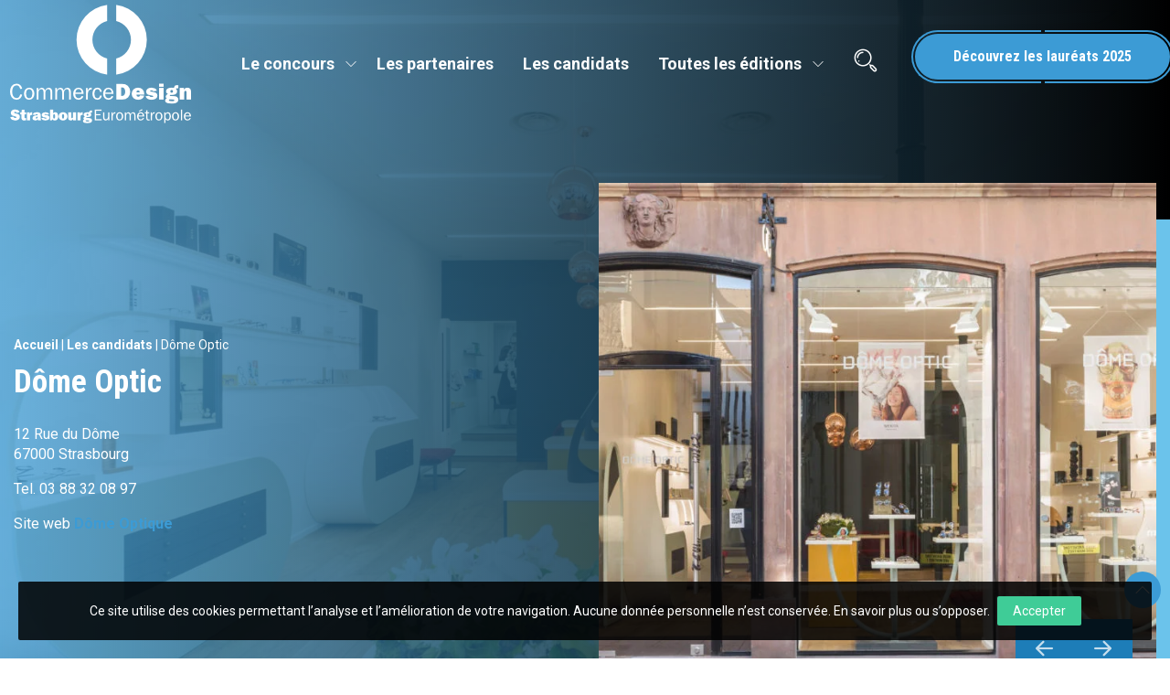

--- FILE ---
content_type: text/html; charset=UTF-8
request_url: https://www.commercedesignstrasbourg.com/candidat/dome-optic/
body_size: 12410
content:
<!doctype html>
<html class="no-js" lang="fr-FR" >
<head profile="http://gmpg.org/xfn/11">
			
			
							
								<!-- Google Tag Manager [01] -->
				<script>(function(w,d,s,l,i){w[l]=w[l]||[];w[l].push({'gtm.start':
				new Date().getTime(),event:'gtm.js'});var f=d.getElementsByTagName(s)[0],
				j=d.createElement(s),dl=l!='dataLayer'?'&l='+l:'';j.async=true;j.src=
				'https://www.googletagmanager.com/gtm.js?id='+i+dl;f.parentNode.insertBefore(j,f);
				})(window,document,'script','dataLayer','GTM-5G7KG74');</script>
				<!-- End Google Tag Manager [01] -->
				
			
			
	
	<title>Dôme Optic | Commerce Design Strasbourg Eurométropole</title>
	<meta http-equiv="Content-Type" content="text/html; charset=UTF-8" />
	<meta name="viewport" content="width=device-width, initial-scale=1.0" />
	<meta name="theme-color" content="#3c9bd5">
	<link rel="alternate" type="application/rss+xml" title="RSS 2.0" href="https://www.commercedesignstrasbourg.com/feed/" />
	<link rel="alternate" type="text/xml" title="RSS .92" href="https://www.commercedesignstrasbourg.com/feed/rss/" />
	<link rel="alternate" type="application/atom+xml" title="Atom 0.3" href="https://www.commercedesignstrasbourg.com/feed/atom/" />
	<meta name='robots' content='index, follow, max-image-preview:large, max-snippet:-1, max-video-preview:-1' />
	<style>img:is([sizes="auto" i], [sizes^="auto," i]) { contain-intrinsic-size: 3000px 1500px }</style>
	
	<!-- This site is optimized with the Yoast SEO plugin v26.8 - https://yoast.com/product/yoast-seo-wordpress/ -->
	<link rel="canonical" href="https://www.commercedesignstrasbourg.com/candidat/dome-optic/" />
	<meta property="og:locale" content="fr_FR" />
	<meta property="og:type" content="article" />
	<meta property="og:title" content="Dôme Optic" />
	<meta property="og:url" content="https://www.commercedesignstrasbourg.com/candidat/dome-optic/" />
	<meta property="og:site_name" content="Commerce Design Strasbourg Eurométropole" />
	<meta property="article:modified_time" content="2020-01-10T10:56:42+00:00" />
	<meta property="og:image" content="https://www.commercedesignstrasbourg.com/wp-inside/uploads/2019/12/dome_optic_strasbourg_4_optimized-scaled.jpg" />
	<meta property="og:image:width" content="1620" />
	<meta property="og:image:height" content="1080" />
	<meta property="og:image:type" content="image/jpeg" />
	<meta name="twitter:card" content="summary_large_image" />
	<script type="application/ld+json" class="yoast-schema-graph">{"@context":"https://schema.org","@graph":[{"@type":"WebPage","@id":"https://www.commercedesignstrasbourg.com/candidat/dome-optic/","url":"https://www.commercedesignstrasbourg.com/candidat/dome-optic/","name":"Dôme Optic","isPartOf":{"@id":"https://www.commercedesignstrasbourg.com/#website"},"primaryImageOfPage":{"@id":"https://www.commercedesignstrasbourg.com/candidat/dome-optic/#primaryimage"},"image":{"@id":"https://www.commercedesignstrasbourg.com/candidat/dome-optic/#primaryimage"},"thumbnailUrl":"https://www.commercedesignstrasbourg.com/wp-inside/uploads/2019/12/dome_optic_strasbourg_4_optimized-scaled.jpg","datePublished":"2019-12-08T09:04:20+00:00","dateModified":"2020-01-10T10:56:42+00:00","breadcrumb":{"@id":"https://www.commercedesignstrasbourg.com/candidat/dome-optic/#breadcrumb"},"inLanguage":"fr-FR","potentialAction":[{"@type":"ReadAction","target":["https://www.commercedesignstrasbourg.com/candidat/dome-optic/"]}]},{"@type":"ImageObject","inLanguage":"fr-FR","@id":"https://www.commercedesignstrasbourg.com/candidat/dome-optic/#primaryimage","url":"https://www.commercedesignstrasbourg.com/wp-inside/uploads/2019/12/dome_optic_strasbourg_4_optimized-scaled.jpg","contentUrl":"https://www.commercedesignstrasbourg.com/wp-inside/uploads/2019/12/dome_optic_strasbourg_4_optimized-scaled.jpg","width":1620,"height":1080},{"@type":"BreadcrumbList","@id":"https://www.commercedesignstrasbourg.com/candidat/dome-optic/#breadcrumb","itemListElement":[{"@type":"ListItem","position":1,"name":"Accueil","item":"https://www.commercedesignstrasbourg.com/"},{"@type":"ListItem","position":2,"name":"Les candidats","item":"https://www.commercedesignstrasbourg.com/les-candidats/"},{"@type":"ListItem","position":3,"name":"Dôme Optic"}]},{"@type":"WebSite","@id":"https://www.commercedesignstrasbourg.com/#website","url":"https://www.commercedesignstrasbourg.com/","name":"Commerce Design Strasbourg Eurométropole","description":"","publisher":{"@id":"https://www.commercedesignstrasbourg.com/#organization"},"potentialAction":[{"@type":"SearchAction","target":{"@type":"EntryPoint","urlTemplate":"https://www.commercedesignstrasbourg.com/?s={search_term_string}"},"query-input":{"@type":"PropertyValueSpecification","valueRequired":true,"valueName":"search_term_string"}}],"inLanguage":"fr-FR"},{"@type":"Organization","@id":"https://www.commercedesignstrasbourg.com/#organization","name":"Commerce Design Strasbourg Eurométrople","url":"https://www.commercedesignstrasbourg.com/","logo":{"@type":"ImageObject","inLanguage":"fr-FR","@id":"https://www.commercedesignstrasbourg.com/#/schema/logo/image/","url":"https://www.commercedesignstrasbourg.com/wp-inside/uploads/2020/01/commerce-design-strasbourg-logo-color.png","contentUrl":"https://www.commercedesignstrasbourg.com/wp-inside/uploads/2020/01/commerce-design-strasbourg-logo-color.png","width":200,"height":130,"caption":"Commerce Design Strasbourg Eurométrople"},"image":{"@id":"https://www.commercedesignstrasbourg.com/#/schema/logo/image/"}}]}</script>
	<!-- / Yoast SEO plugin. -->


<link rel='dns-prefetch' href='//ajax.googleapis.com' />

<link rel='stylesheet' id='wp-block-library-css' href='//www.commercedesignstrasbourg.com/wp-includes/css/dist/block-library/style.min.css?ver=f9517d59f667cdafd5aff01679cd8b91' type='text/css' media='all' />
<style id='wp-block-library-theme-inline-css' type='text/css'>
.wp-block-audio :where(figcaption){color:#555;font-size:13px;text-align:center}.is-dark-theme .wp-block-audio :where(figcaption){color:#ffffffa6}.wp-block-audio{margin:0 0 1em}.wp-block-code{border:1px solid #ccc;border-radius:4px;font-family:Menlo,Consolas,monaco,monospace;padding:.8em 1em}.wp-block-embed :where(figcaption){color:#555;font-size:13px;text-align:center}.is-dark-theme .wp-block-embed :where(figcaption){color:#ffffffa6}.wp-block-embed{margin:0 0 1em}.blocks-gallery-caption{color:#555;font-size:13px;text-align:center}.is-dark-theme .blocks-gallery-caption{color:#ffffffa6}:root :where(.wp-block-image figcaption){color:#555;font-size:13px;text-align:center}.is-dark-theme :root :where(.wp-block-image figcaption){color:#ffffffa6}.wp-block-image{margin:0 0 1em}.wp-block-pullquote{border-bottom:4px solid;border-top:4px solid;color:currentColor;margin-bottom:1.75em}.wp-block-pullquote cite,.wp-block-pullquote footer,.wp-block-pullquote__citation{color:currentColor;font-size:.8125em;font-style:normal;text-transform:uppercase}.wp-block-quote{border-left:.25em solid;margin:0 0 1.75em;padding-left:1em}.wp-block-quote cite,.wp-block-quote footer{color:currentColor;font-size:.8125em;font-style:normal;position:relative}.wp-block-quote:where(.has-text-align-right){border-left:none;border-right:.25em solid;padding-left:0;padding-right:1em}.wp-block-quote:where(.has-text-align-center){border:none;padding-left:0}.wp-block-quote.is-large,.wp-block-quote.is-style-large,.wp-block-quote:where(.is-style-plain){border:none}.wp-block-search .wp-block-search__label{font-weight:700}.wp-block-search__button{border:1px solid #ccc;padding:.375em .625em}:where(.wp-block-group.has-background){padding:1.25em 2.375em}.wp-block-separator.has-css-opacity{opacity:.4}.wp-block-separator{border:none;border-bottom:2px solid;margin-left:auto;margin-right:auto}.wp-block-separator.has-alpha-channel-opacity{opacity:1}.wp-block-separator:not(.is-style-wide):not(.is-style-dots){width:100px}.wp-block-separator.has-background:not(.is-style-dots){border-bottom:none;height:1px}.wp-block-separator.has-background:not(.is-style-wide):not(.is-style-dots){height:2px}.wp-block-table{margin:0 0 1em}.wp-block-table td,.wp-block-table th{word-break:normal}.wp-block-table :where(figcaption){color:#555;font-size:13px;text-align:center}.is-dark-theme .wp-block-table :where(figcaption){color:#ffffffa6}.wp-block-video :where(figcaption){color:#555;font-size:13px;text-align:center}.is-dark-theme .wp-block-video :where(figcaption){color:#ffffffa6}.wp-block-video{margin:0 0 1em}:root :where(.wp-block-template-part.has-background){margin-bottom:0;margin-top:0;padding:1.25em 2.375em}
</style>
<style id='classic-theme-styles-inline-css' type='text/css'>
/*! This file is auto-generated */
.wp-block-button__link{color:#fff;background-color:#32373c;border-radius:9999px;box-shadow:none;text-decoration:none;padding:calc(.667em + 2px) calc(1.333em + 2px);font-size:1.125em}.wp-block-file__button{background:#32373c;color:#fff;text-decoration:none}
</style>
<style id='global-styles-inline-css' type='text/css'>
:root{--wp--preset--aspect-ratio--square: 1;--wp--preset--aspect-ratio--4-3: 4/3;--wp--preset--aspect-ratio--3-4: 3/4;--wp--preset--aspect-ratio--3-2: 3/2;--wp--preset--aspect-ratio--2-3: 2/3;--wp--preset--aspect-ratio--16-9: 16/9;--wp--preset--aspect-ratio--9-16: 9/16;--wp--preset--color--black: #000000;--wp--preset--color--cyan-bluish-gray: #abb8c3;--wp--preset--color--white: #ffffff;--wp--preset--color--pale-pink: #f78da7;--wp--preset--color--vivid-red: #cf2e2e;--wp--preset--color--luminous-vivid-orange: #ff6900;--wp--preset--color--luminous-vivid-amber: #fcb900;--wp--preset--color--light-green-cyan: #7bdcb5;--wp--preset--color--vivid-green-cyan: #00d084;--wp--preset--color--pale-cyan-blue: #8ed1fc;--wp--preset--color--vivid-cyan-blue: #0693e3;--wp--preset--color--vivid-purple: #9b51e0;--wp--preset--gradient--vivid-cyan-blue-to-vivid-purple: linear-gradient(135deg,rgba(6,147,227,1) 0%,rgb(155,81,224) 100%);--wp--preset--gradient--light-green-cyan-to-vivid-green-cyan: linear-gradient(135deg,rgb(122,220,180) 0%,rgb(0,208,130) 100%);--wp--preset--gradient--luminous-vivid-amber-to-luminous-vivid-orange: linear-gradient(135deg,rgba(252,185,0,1) 0%,rgba(255,105,0,1) 100%);--wp--preset--gradient--luminous-vivid-orange-to-vivid-red: linear-gradient(135deg,rgba(255,105,0,1) 0%,rgb(207,46,46) 100%);--wp--preset--gradient--very-light-gray-to-cyan-bluish-gray: linear-gradient(135deg,rgb(238,238,238) 0%,rgb(169,184,195) 100%);--wp--preset--gradient--cool-to-warm-spectrum: linear-gradient(135deg,rgb(74,234,220) 0%,rgb(151,120,209) 20%,rgb(207,42,186) 40%,rgb(238,44,130) 60%,rgb(251,105,98) 80%,rgb(254,248,76) 100%);--wp--preset--gradient--blush-light-purple: linear-gradient(135deg,rgb(255,206,236) 0%,rgb(152,150,240) 100%);--wp--preset--gradient--blush-bordeaux: linear-gradient(135deg,rgb(254,205,165) 0%,rgb(254,45,45) 50%,rgb(107,0,62) 100%);--wp--preset--gradient--luminous-dusk: linear-gradient(135deg,rgb(255,203,112) 0%,rgb(199,81,192) 50%,rgb(65,88,208) 100%);--wp--preset--gradient--pale-ocean: linear-gradient(135deg,rgb(255,245,203) 0%,rgb(182,227,212) 50%,rgb(51,167,181) 100%);--wp--preset--gradient--electric-grass: linear-gradient(135deg,rgb(202,248,128) 0%,rgb(113,206,126) 100%);--wp--preset--gradient--midnight: linear-gradient(135deg,rgb(2,3,129) 0%,rgb(40,116,252) 100%);--wp--preset--font-size--small: 13px;--wp--preset--font-size--medium: 20px;--wp--preset--font-size--large: 36px;--wp--preset--font-size--x-large: 42px;--wp--preset--spacing--20: 0.44rem;--wp--preset--spacing--30: 0.67rem;--wp--preset--spacing--40: 1rem;--wp--preset--spacing--50: 1.5rem;--wp--preset--spacing--60: 2.25rem;--wp--preset--spacing--70: 3.38rem;--wp--preset--spacing--80: 5.06rem;--wp--preset--shadow--natural: 6px 6px 9px rgba(0, 0, 0, 0.2);--wp--preset--shadow--deep: 12px 12px 50px rgba(0, 0, 0, 0.4);--wp--preset--shadow--sharp: 6px 6px 0px rgba(0, 0, 0, 0.2);--wp--preset--shadow--outlined: 6px 6px 0px -3px rgba(255, 255, 255, 1), 6px 6px rgba(0, 0, 0, 1);--wp--preset--shadow--crisp: 6px 6px 0px rgba(0, 0, 0, 1);}:where(.is-layout-flex){gap: 0.5em;}:where(.is-layout-grid){gap: 0.5em;}body .is-layout-flex{display: flex;}.is-layout-flex{flex-wrap: wrap;align-items: center;}.is-layout-flex > :is(*, div){margin: 0;}body .is-layout-grid{display: grid;}.is-layout-grid > :is(*, div){margin: 0;}:where(.wp-block-columns.is-layout-flex){gap: 2em;}:where(.wp-block-columns.is-layout-grid){gap: 2em;}:where(.wp-block-post-template.is-layout-flex){gap: 1.25em;}:where(.wp-block-post-template.is-layout-grid){gap: 1.25em;}.has-black-color{color: var(--wp--preset--color--black) !important;}.has-cyan-bluish-gray-color{color: var(--wp--preset--color--cyan-bluish-gray) !important;}.has-white-color{color: var(--wp--preset--color--white) !important;}.has-pale-pink-color{color: var(--wp--preset--color--pale-pink) !important;}.has-vivid-red-color{color: var(--wp--preset--color--vivid-red) !important;}.has-luminous-vivid-orange-color{color: var(--wp--preset--color--luminous-vivid-orange) !important;}.has-luminous-vivid-amber-color{color: var(--wp--preset--color--luminous-vivid-amber) !important;}.has-light-green-cyan-color{color: var(--wp--preset--color--light-green-cyan) !important;}.has-vivid-green-cyan-color{color: var(--wp--preset--color--vivid-green-cyan) !important;}.has-pale-cyan-blue-color{color: var(--wp--preset--color--pale-cyan-blue) !important;}.has-vivid-cyan-blue-color{color: var(--wp--preset--color--vivid-cyan-blue) !important;}.has-vivid-purple-color{color: var(--wp--preset--color--vivid-purple) !important;}.has-black-background-color{background-color: var(--wp--preset--color--black) !important;}.has-cyan-bluish-gray-background-color{background-color: var(--wp--preset--color--cyan-bluish-gray) !important;}.has-white-background-color{background-color: var(--wp--preset--color--white) !important;}.has-pale-pink-background-color{background-color: var(--wp--preset--color--pale-pink) !important;}.has-vivid-red-background-color{background-color: var(--wp--preset--color--vivid-red) !important;}.has-luminous-vivid-orange-background-color{background-color: var(--wp--preset--color--luminous-vivid-orange) !important;}.has-luminous-vivid-amber-background-color{background-color: var(--wp--preset--color--luminous-vivid-amber) !important;}.has-light-green-cyan-background-color{background-color: var(--wp--preset--color--light-green-cyan) !important;}.has-vivid-green-cyan-background-color{background-color: var(--wp--preset--color--vivid-green-cyan) !important;}.has-pale-cyan-blue-background-color{background-color: var(--wp--preset--color--pale-cyan-blue) !important;}.has-vivid-cyan-blue-background-color{background-color: var(--wp--preset--color--vivid-cyan-blue) !important;}.has-vivid-purple-background-color{background-color: var(--wp--preset--color--vivid-purple) !important;}.has-black-border-color{border-color: var(--wp--preset--color--black) !important;}.has-cyan-bluish-gray-border-color{border-color: var(--wp--preset--color--cyan-bluish-gray) !important;}.has-white-border-color{border-color: var(--wp--preset--color--white) !important;}.has-pale-pink-border-color{border-color: var(--wp--preset--color--pale-pink) !important;}.has-vivid-red-border-color{border-color: var(--wp--preset--color--vivid-red) !important;}.has-luminous-vivid-orange-border-color{border-color: var(--wp--preset--color--luminous-vivid-orange) !important;}.has-luminous-vivid-amber-border-color{border-color: var(--wp--preset--color--luminous-vivid-amber) !important;}.has-light-green-cyan-border-color{border-color: var(--wp--preset--color--light-green-cyan) !important;}.has-vivid-green-cyan-border-color{border-color: var(--wp--preset--color--vivid-green-cyan) !important;}.has-pale-cyan-blue-border-color{border-color: var(--wp--preset--color--pale-cyan-blue) !important;}.has-vivid-cyan-blue-border-color{border-color: var(--wp--preset--color--vivid-cyan-blue) !important;}.has-vivid-purple-border-color{border-color: var(--wp--preset--color--vivid-purple) !important;}.has-vivid-cyan-blue-to-vivid-purple-gradient-background{background: var(--wp--preset--gradient--vivid-cyan-blue-to-vivid-purple) !important;}.has-light-green-cyan-to-vivid-green-cyan-gradient-background{background: var(--wp--preset--gradient--light-green-cyan-to-vivid-green-cyan) !important;}.has-luminous-vivid-amber-to-luminous-vivid-orange-gradient-background{background: var(--wp--preset--gradient--luminous-vivid-amber-to-luminous-vivid-orange) !important;}.has-luminous-vivid-orange-to-vivid-red-gradient-background{background: var(--wp--preset--gradient--luminous-vivid-orange-to-vivid-red) !important;}.has-very-light-gray-to-cyan-bluish-gray-gradient-background{background: var(--wp--preset--gradient--very-light-gray-to-cyan-bluish-gray) !important;}.has-cool-to-warm-spectrum-gradient-background{background: var(--wp--preset--gradient--cool-to-warm-spectrum) !important;}.has-blush-light-purple-gradient-background{background: var(--wp--preset--gradient--blush-light-purple) !important;}.has-blush-bordeaux-gradient-background{background: var(--wp--preset--gradient--blush-bordeaux) !important;}.has-luminous-dusk-gradient-background{background: var(--wp--preset--gradient--luminous-dusk) !important;}.has-pale-ocean-gradient-background{background: var(--wp--preset--gradient--pale-ocean) !important;}.has-electric-grass-gradient-background{background: var(--wp--preset--gradient--electric-grass) !important;}.has-midnight-gradient-background{background: var(--wp--preset--gradient--midnight) !important;}.has-small-font-size{font-size: var(--wp--preset--font-size--small) !important;}.has-medium-font-size{font-size: var(--wp--preset--font-size--medium) !important;}.has-large-font-size{font-size: var(--wp--preset--font-size--large) !important;}.has-x-large-font-size{font-size: var(--wp--preset--font-size--x-large) !important;}
:where(.wp-block-post-template.is-layout-flex){gap: 1.25em;}:where(.wp-block-post-template.is-layout-grid){gap: 1.25em;}
:where(.wp-block-columns.is-layout-flex){gap: 2em;}:where(.wp-block-columns.is-layout-grid){gap: 2em;}
:root :where(.wp-block-pullquote){font-size: 1.5em;line-height: 1.6;}
</style>
<link rel='stylesheet' id='skp-rgpd-css' href='//www.commercedesignstrasbourg.com/wp-inside/plugins/skp-rgpd/css/skp-rgpd.css?ver=f9517d59f667cdafd5aff01679cd8b91' type='text/css' media='all' />
<link rel='stylesheet' id='css-plugin-slick-css' href='//www.commercedesignstrasbourg.com/wp-inside/themes/commercedesignstrasbourg.com/assets/components/slick-carousel/slick/slick.css?ver=f9517d59f667cdafd5aff01679cd8b91' type='text/css' media='all' />
<link rel='stylesheet' id='css-plugin-slick-theme-css' href='//www.commercedesignstrasbourg.com/wp-inside/themes/commercedesignstrasbourg.com/assets/components/slick-carousel/slick/slick-theme.css?ver=f9517d59f667cdafd5aff01679cd8b91' type='text/css' media='all' />
<link rel='stylesheet' id='css-plugin-swipebox-css' href='//www.commercedesignstrasbourg.com/wp-inside/themes/commercedesignstrasbourg.com/assets/plugins/swipebox/src/css/swipebox.min.css?ver=f9517d59f667cdafd5aff01679cd8b91' type='text/css' media='all' />
<link rel='stylesheet' id='css-plugin-aos-css' href='//www.commercedesignstrasbourg.com/wp-inside/themes/commercedesignstrasbourg.com/assets/components/aos/dist/aos.css?ver=f9517d59f667cdafd5aff01679cd8b91' type='text/css' media='all' />
<link rel='stylesheet' id='css-themesite-css' href='//www.commercedesignstrasbourg.com/wp-inside/themes/commercedesignstrasbourg.com/assets/stylesheets/styles.css?ver=1739462718' type='text/css' media='all' />
<script type="text/javascript" src="//ajax.googleapis.com/ajax/libs/jquery/3.2.1/jquery.min.js?ver=3.2.1" id="jquery-js"></script>
<link rel="https://api.w.org/" href="https://www.commercedesignstrasbourg.com/wp-json/" /><link rel="alternate" title="JSON" type="application/json" href="https://www.commercedesignstrasbourg.com/wp-json/wp/v2/les_candidats/1417" /><link rel="alternate" title="oEmbed (JSON)" type="application/json+oembed" href="https://www.commercedesignstrasbourg.com/wp-json/oembed/1.0/embed?url=https%3A%2F%2Fwww.commercedesignstrasbourg.com%2Fcandidat%2Fdome-optic%2F" />
<link rel="alternate" title="oEmbed (XML)" type="text/xml+oembed" href="https://www.commercedesignstrasbourg.com/wp-json/oembed/1.0/embed?url=https%3A%2F%2Fwww.commercedesignstrasbourg.com%2Fcandidat%2Fdome-optic%2F&#038;format=xml" />

	<!--[if IE]>
	<link rel="shortcut icon" type="image/x-icon" href="//www.commercedesignstrasbourg.com/wp-inside/themes/commercedesignstrasbourg.com/assets/images/icons/favicon.ico" />
	<![endif]-->
	<link rel="icon" type="image/png" href="//www.commercedesignstrasbourg.com/wp-inside/themes/commercedesignstrasbourg.com/assets/images/icons/favicon.png">

	<!--[if lt IE 9]>
		<script src="//html5shim.googlecode.com/svn/trunk/html5.js"></script>
	<![endif]-->

	<noscript>
	<style>.splashscreen { display:none!important; }</style>
	</noscript>

			
						
				
				
						
	<meta name="generator" content="WP Rocket 3.20.3" data-wpr-features="wpr_preload_links wpr_desktop" /></head>

<body class="wp-singular les_candidats-template-default single single-les_candidats postid-1417 wp-theme-commercedesignstrasbourgcom">
			
					
			
						<!-- Google Tag Manager (noscript) [01] -->
			<noscript><iframe src="https://www.googletagmanager.com/ns.html?id=GTM-5G7KG74" height="0" width="0" style="display:none;visibility:hidden"></iframe></noscript>
			<!-- End Google Tag Manager (noscript) [01] -->
			
					
	
		<div data-rocket-location-hash="6e2ad4eb664d6c67195c7d42664c4fb6" id="oldbrowsernotice"></div>
	<!--[if lte IE 8]>
	<div class="oldbrowser"><div class="oldbrowser-popin"><div class="oldbrowser-msg wig-content"><div class="h2">Navigateur obsolète</div><p>Le navigateur que vous utilisez actuellement est périmé. Il possède des <strong>failles de sécurité</strong> et pourrait ne pas afficher certaines fonctionnalités de ce site internet.<br /> <a href="http://browsehappy.com/" rel="nofollow noopener" target="_blank">Découvrez comment mettre à jour votre navigateur</a></p><div><div><div>	<![endif]-->
		
	<div data-rocket-location-hash="908f36cb50d8562f4ef804141c0cc0e8" id="global" class="globalsite">
		<div data-rocket-location-hash="2c640f295e555b5f85d7bbd2e07cdbb2" class="splashscreen fadeout">
	<div data-rocket-location-hash="a8fb0fb4981234a2428e9d8772754e0b" class="splashscreen-container">
		
		<div class="splashscreen-loaderbox">
			
			<div class="splashscreen-logo">
				
<a class="logo-site" href="https://www.commercedesignstrasbourg.com" title="Commerce Design Strasbourg Eurométropole">	<span class="show-for-sr show-for-print"><img src="//www.commercedesignstrasbourg.com/wp-inside/themes/commercedesignstrasbourg.com/assets/images/commerce-design-strasbourg-logo-color.png" alt="Commerce Design Strasbourg Eurométropole"></span>
	<span class="show-for-sr">Commerce Design Strasbourg Eurométropole </span>
</a>			</div>

			<div class="splashscreen-loader">
				<div class="spinner">
					<div class="sk-chase">
						<div class="sk-chase-dot"></div>
						<div class="sk-chase-dot"></div>
						<div class="sk-chase-dot"></div>
						<div class="sk-chase-dot"></div>
						<div class="sk-chase-dot"></div>
						<div class="sk-chase-dot"></div>
					</div>
				</div>
			</div>

		</div>

	</div>
</div>

		<div class="off-canvas-wrapper">

	<nav class="off-canvas position-right" id="menusite-off-canvas" data-off-canvas data-auto-focus="false" role="navigation">

	<ul id="menu-header" class="vertical menu" data-parent-link="true" data-accordion-menu><li id="menu-item-39" class="menu-item menu-item-type-post_type menu-item-object-page menu-item-has-children menu-item-39"><a href="https://www.commercedesignstrasbourg.com/le-concours/">Le concours</a>
<ul class="vertical nested menu">
	<li id="menu-item-44" class="menu-item menu-item-type-post_type menu-item-object-page menu-item-44"><a href="https://www.commercedesignstrasbourg.com/le-concours/le-jury/">Le jury</a></li>
	<li id="menu-item-43" class="menu-item menu-item-type-post_type menu-item-object-page menu-item-43"><a href="https://www.commercedesignstrasbourg.com/le-concours/lagenda/">L’agenda</a></li>
	<li id="menu-item-42" class="menu-item menu-item-type-post_type menu-item-object-page menu-item-42"><a href="https://www.commercedesignstrasbourg.com/le-concours/conditions-admission/">Les conditions d’admission</a></li>
	<li id="menu-item-41" class="menu-item menu-item-type-post_type menu-item-object-page menu-item-41"><a href="https://www.commercedesignstrasbourg.com/le-concours/le-concept/">Le concept</a></li>
	<li id="menu-item-1581" class="menu-item menu-item-type-taxonomy menu-item-object-category menu-item-1581"><a href="https://www.commercedesignstrasbourg.com/actualites/">Actualités</a></li>
	<li id="menu-item-723" class="menu-item menu-item-type-post_type_archive menu-item-object-temoignage menu-item-723"><a href="https://www.commercedesignstrasbourg.com/temoignages/">Les témoignages</a></li>
	<li id="menu-item-1881" class="menu-item menu-item-type-post_type menu-item-object-page menu-item-1881"><a href="https://www.commercedesignstrasbourg.com/le-concours/reglement-du-concours/">Règlement du concours</a></li>
</ul>
</li>
<li id="menu-item-644" class="menu-item menu-item-type-post_type menu-item-object-page menu-item-644"><a href="https://www.commercedesignstrasbourg.com/les-partenaires/">Les partenaires</a></li>
<li id="menu-item-724" class="menu-item menu-item-type-post_type_archive menu-item-object-les_candidats menu-item-724"><a href="https://www.commercedesignstrasbourg.com/les-candidats/">Les candidats</a></li>
<li id="menu-item-45" class="menu-item menu-item-type-post_type menu-item-object-page menu-item-has-children menu-item-45"><a href="https://www.commercedesignstrasbourg.com/editions-precedentes/">Toutes les éditions</a>
<ul class="vertical nested menu">
	<li id="menu-item-3173" class="menu-item menu-item-type-taxonomy menu-item-object-laureat menu-item-3173"><a href="https://www.commercedesignstrasbourg.com/laureat/laureats-2022/">Lauréats 2022</a></li>
	<li id="menu-item-3174" class="menu-item menu-item-type-post_type menu-item-object-page menu-item-3174"><a href="https://www.commercedesignstrasbourg.com/editions-precedentes/edition-2022/">Candidats 2022</a></li>
	<li id="menu-item-2555" class="menu-item menu-item-type-taxonomy menu-item-object-laureat menu-item-2555"><a href="https://www.commercedesignstrasbourg.com/laureat/laureat-2020/">Lauréats 2020</a></li>
	<li id="menu-item-2556" class="menu-item menu-item-type-post_type menu-item-object-page menu-item-2556"><a href="https://www.commercedesignstrasbourg.com/editions-precedentes/edition-2020/">Candidats 2020</a></li>
	<li id="menu-item-1594" class="menu-item menu-item-type-taxonomy menu-item-object-laureat menu-item-1594"><a href="https://www.commercedesignstrasbourg.com/laureat/laureat-2018/">Lauréats 2018</a></li>
	<li id="menu-item-48" class="menu-item menu-item-type-post_type menu-item-object-page menu-item-48"><a href="https://www.commercedesignstrasbourg.com/editions-precedentes/edition-2018/">Candidats 2018</a></li>
</ul>
</li>
</ul>
	
			<div class="bar-item">
			<a class="headersite-contactlink button outline" href="https://www.commercedesignstrasbourg.com/laureat/laureats-2022/" title="Découvrez les lauréats 2025" style="padding: 20px;margin: 15px;">
									Découvrez les lauréats 2025							</a>
		</div>
	
</nav>

	<div class="off-canvas-content" data-off-canvas-content>

		<div id="global-header">

			
			<header class="headersite fixed overpage" role="banner">

	<div class="headersite-inner">
		<nav id="site-navigation" class="headersite-main menusite-horizontal-classic main-navigation" role="navigation">
			<div class="row collapse mw-1400">
				<div class="large-12 columns">

					<div class="title-bar headersite-nav-titlebar hide-for-menubreak" data-hide-for="menubreak">
	<div class="title-bar-title">
		
<a class="logo-site" href="https://www.commercedesignstrasbourg.com" title="Commerce Design Strasbourg Eurométropole">	<span class="show-for-sr show-for-print"><img src="//www.commercedesignstrasbourg.com/wp-inside/themes/commercedesignstrasbourg.com/assets/images/commerce-design-strasbourg-logo-color.png" alt="Commerce Design Strasbourg Eurométropole"></span>
	<span class="show-for-sr">Commerce Design Strasbourg Eurométropole </span>
</a>	</div>

	<button id="icoburger" class="menu-icoburger hamburger hamburger--slider" type="button" data-toggle="icoburger menusite-off-canvas" data-toggler=".is-active">
		<div class="labelmenu menutxt">Menu</div>
		<div class="hamburger-box">
			<div class="hamburger-inner">
				<span class="show-for-sr">Menu</span>
			</div>
		</div>
	</button>

</div>

					<div id="menusite-topbar" class="top-bar headersite-main-topbar">
						<div class="top-bar-left show-for-menubreak">
							
<a class="logo-site" href="https://www.commercedesignstrasbourg.com" title="Commerce Design Strasbourg Eurométropole">	<span class="show-for-sr show-for-print"><img src="//www.commercedesignstrasbourg.com/wp-inside/themes/commercedesignstrasbourg.com/assets/images/commerce-design-strasbourg-logo-color.png" alt="Commerce Design Strasbourg Eurométropole"></span>
	<span class="show-for-sr">Commerce Design Strasbourg Eurométropole </span>
</a>						</div>
						<div class="top-bar-right show-for-menubreak">

							<ul id="menu-header-1" class="menu vertical menubreak-horizontal" data-back-button="<li class='js-drilldown-back'><a><i class='sf sf-arrow-light-left'></i> Retour</a></li>" data-parent-link="true" data-responsive-menu="drilldown menubreak-dropdown" ><li class="menu-item menu-item-type-post_type menu-item-object-page menu-item-has-children menu-item-39"><a href="https://www.commercedesignstrasbourg.com/le-concours/">Le concours</a>
<ul class="submenu menu vertical" data-submenu>
	<li class="menu-item menu-item-type-post_type menu-item-object-page menu-item-44"><a href="https://www.commercedesignstrasbourg.com/le-concours/le-jury/">Le jury</a></li>
	<li class="menu-item menu-item-type-post_type menu-item-object-page menu-item-43"><a href="https://www.commercedesignstrasbourg.com/le-concours/lagenda/">L’agenda</a></li>
	<li class="menu-item menu-item-type-post_type menu-item-object-page menu-item-42"><a href="https://www.commercedesignstrasbourg.com/le-concours/conditions-admission/">Les conditions d’admission</a></li>
	<li class="menu-item menu-item-type-post_type menu-item-object-page menu-item-41"><a href="https://www.commercedesignstrasbourg.com/le-concours/le-concept/">Le concept</a></li>
	<li class="menu-item menu-item-type-taxonomy menu-item-object-category menu-item-1581"><a href="https://www.commercedesignstrasbourg.com/actualites/">Actualités</a></li>
	<li class="menu-item menu-item-type-post_type_archive menu-item-object-temoignage menu-item-723"><a href="https://www.commercedesignstrasbourg.com/temoignages/">Les témoignages</a></li>
	<li class="menu-item menu-item-type-post_type menu-item-object-page menu-item-1881"><a href="https://www.commercedesignstrasbourg.com/le-concours/reglement-du-concours/">Règlement du concours</a></li>
</ul>
</li>
<li class="menu-item menu-item-type-post_type menu-item-object-page menu-item-644"><a href="https://www.commercedesignstrasbourg.com/les-partenaires/">Les partenaires</a></li>
<li class="menu-item menu-item-type-post_type_archive menu-item-object-les_candidats menu-item-724"><a href="https://www.commercedesignstrasbourg.com/les-candidats/">Les candidats</a></li>
<li class="menu-item menu-item-type-post_type menu-item-object-page menu-item-has-children menu-item-45"><a href="https://www.commercedesignstrasbourg.com/editions-precedentes/">Toutes les éditions</a>
<ul class="submenu menu vertical" data-submenu>
	<li class="menu-item menu-item-type-taxonomy menu-item-object-laureat menu-item-3173"><a href="https://www.commercedesignstrasbourg.com/laureat/laureats-2022/">Lauréats 2022</a></li>
	<li class="menu-item menu-item-type-post_type menu-item-object-page menu-item-3174"><a href="https://www.commercedesignstrasbourg.com/editions-precedentes/edition-2022/">Candidats 2022</a></li>
	<li class="menu-item menu-item-type-taxonomy menu-item-object-laureat menu-item-2555"><a href="https://www.commercedesignstrasbourg.com/laureat/laureat-2020/">Lauréats 2020</a></li>
	<li class="menu-item menu-item-type-post_type menu-item-object-page menu-item-2556"><a href="https://www.commercedesignstrasbourg.com/editions-precedentes/edition-2020/">Candidats 2020</a></li>
	<li class="menu-item menu-item-type-taxonomy menu-item-object-laureat menu-item-1594"><a href="https://www.commercedesignstrasbourg.com/laureat/laureat-2018/">Lauréats 2018</a></li>
	<li class="menu-item menu-item-type-post_type menu-item-object-page menu-item-48"><a href="https://www.commercedesignstrasbourg.com/editions-precedentes/edition-2018/">Candidats 2018</a></li>
</ul>
</li>
</ul>
						</div>

						<div class="show-for-menubreak">
							<div class="bar-item">
								<a class="search-screenloom-openbutton btn-focusinput" data-toggle="searchscreenloom zone-btn" href="#">
									<div id="zone-btn" data-toggler=".open">
										<i class="skf-search2"></i>
									</div>
								</a>
							</div>

														<div class="bar-item">
								<a class="headersite-contactlink button" href="https://www.commercedesignstrasbourg.com/laureat/laureats-2022/" title="Découvrez les lauréats 2025">
																			Découvrez les lauréats 2025																	</a>
							</div>
													</div>



					</div>
				</div>
			</div>
		</nav>

	</div>

</header> 
<div class="show-for-menubreak">
	<div id="searchscreenloom" class="search-screenloom" data-toggler=".open">
	<div class="search-screenloom-box">
		<div class="row">
			<div class="small-10 small-centered large-6 large-centered columns">

				<form class="search-screenloom-form" action="https://www.commercedesignstrasbourg.com" method="get" role="search">
					<div class="search-screenloom-bar">
						<input class="search-screenloom-input focusinput" type="text" name="s" id="s" value="" placeholder="Rechercher" required />
						<button class="search-screenloom-submit" type="submit">
							<i class="skf-search2"></i>
							<span class="show-for-sr">OK</span>
						</button>
					</div>
				</form>

			</div>
		</div>
	</div>

	<a class="search-screenloom-close" data-toggle="searchscreenloom zone-btn" title="Fermer">
		<i class="skf-cross"></i><span class="show-for-sr">Fermer</span>
	</a>
</div>
</div>

			
		</div>

		<div id="global-main">
			<div id="main" class="mainsite">



<section id="content" class="section pagesite page">

		<article id="post-1417" class="pagecontent zones post-1417 les_candidats type-les_candidats status-publish has-post-thumbnail hentry participation-participant-2018 wp-sticky" role="main">

			<header class="zone pagebanner hasgalerie">


							
		<div class="zone-block pagebanner-block alignfull va-center bgimg"  style='background-image: url("https://www.commercedesignstrasbourg.com/wp-inside/uploads/2019/12/dome_optic_strasbourg_4_optimized-scaled.jpg")'>
			<div class="row mw-content-zone" data-equalizer data-equalize-on="large">

				
					<div class="large-5 columns pagebanner-block-content" data-equalizer-watch>
						<div class="mw-content">
							
<div class="section section-breadcrumb">
	<div class="row">
		<div class="large-12 columns">
			<div class="maxwidth-content">

				<div class="breadcrumb-box">
					<p id="breadcrumbs"><span><span><a href="https://www.commercedesignstrasbourg.com/">Accueil</a></span> | <span><a href="https://www.commercedesignstrasbourg.com/les-candidats/">Les candidats</a></span> | <span class="breadcrumb_last" aria-current="page">Dôme Optic</span></span></p>
				</div>

			</div>
		</div>
	</div>
</div>

							<h1 class="bannersite-title titlepage">
								Dôme Optic							</h1>
							<div class="pagebanner-block-txtintro wig-content">
								<p>12 Rue du Dôme<br />
67000 Strasbourg</p>
<p>Tel. 03 88 32 08 97</p>
<p>Site web <a href="https://www.riennevaplus.fr/opticiens-design/strasbourg-dome-optic-opticiens/" target="_blank" rel="noopener"><strong>Dôme Optique</strong></a></p>
							</div>

							
														
						</div>
					</div>

					<div class="large-6 columns pagebanner-block-img" data-equalizer-watch>


													<div class="pagebanner-block-imgs imgslider-candidat slick-slider">
																									<figure class="pagebanner-block-figure slick-item">
										<a class="pagebanner-block-imgbox swipebox" href="https://www.commercedesignstrasbourg.com/wp-inside/uploads/2019/12/dome_optic_strasbourg_1_optimized-700x650.jpg" title=" " rel="block-imgboxzone">
											<img class="pagebanner-block-img" src="https://www.commercedesignstrasbourg.com/wp-inside/uploads/2019/12/dome_optic_strasbourg_1_optimized-700x650.jpg" alt="" data-interchange="[https://www.commercedesignstrasbourg.com/wp-inside/uploads/2019/12/dome_optic_strasbourg_1_optimized-700x650.jpg, small],[https://www.commercedesignstrasbourg.com/wp-inside/uploads/2019/12/dome_optic_strasbourg_1_optimized-700x650.jpg, gsmall],[https://www.commercedesignstrasbourg.com/wp-inside/uploads/2019/12/dome_optic_strasbourg_1_optimized-700x650.jpg, glarge],"/>
																					</a>
									</figure>
																									<figure class="pagebanner-block-figure slick-item">
										<a class="pagebanner-block-imgbox swipebox" href="https://www.commercedesignstrasbourg.com/wp-inside/uploads/2019/12/dome_optic_strasbourg_2_optimized-700x650.jpg" title=" " rel="block-imgboxzone">
											<img class="pagebanner-block-img" src="https://www.commercedesignstrasbourg.com/wp-inside/uploads/2019/12/dome_optic_strasbourg_2_optimized-700x650.jpg" alt="" data-interchange="[https://www.commercedesignstrasbourg.com/wp-inside/uploads/2019/12/dome_optic_strasbourg_2_optimized-700x650.jpg, small],[https://www.commercedesignstrasbourg.com/wp-inside/uploads/2019/12/dome_optic_strasbourg_2_optimized-700x650.jpg, gsmall],[https://www.commercedesignstrasbourg.com/wp-inside/uploads/2019/12/dome_optic_strasbourg_2_optimized-700x650.jpg, glarge],"/>
																					</a>
									</figure>
																									<figure class="pagebanner-block-figure slick-item">
										<a class="pagebanner-block-imgbox swipebox" href="https://www.commercedesignstrasbourg.com/wp-inside/uploads/2019/12/dome_optic_strasbourg_3_optimized-700x650.jpg" title=" " rel="block-imgboxzone">
											<img class="pagebanner-block-img" src="https://www.commercedesignstrasbourg.com/wp-inside/uploads/2019/12/dome_optic_strasbourg_3_optimized-700x650.jpg" alt="" data-interchange="[https://www.commercedesignstrasbourg.com/wp-inside/uploads/2019/12/dome_optic_strasbourg_3_optimized-700x650.jpg, small],[https://www.commercedesignstrasbourg.com/wp-inside/uploads/2019/12/dome_optic_strasbourg_3_optimized-700x650.jpg, gsmall],[https://www.commercedesignstrasbourg.com/wp-inside/uploads/2019/12/dome_optic_strasbourg_3_optimized-700x650.jpg, glarge],"/>
																					</a>
									</figure>
																									<figure class="pagebanner-block-figure slick-item">
										<a class="pagebanner-block-imgbox swipebox" href="https://www.commercedesignstrasbourg.com/wp-inside/uploads/2019/12/dome_optic_strasbourg_4_optimized-700x650.jpg" title=" " rel="block-imgboxzone">
											<img class="pagebanner-block-img" src="https://www.commercedesignstrasbourg.com/wp-inside/uploads/2019/12/dome_optic_strasbourg_4_optimized-700x650.jpg" alt="" data-interchange="[https://www.commercedesignstrasbourg.com/wp-inside/uploads/2019/12/dome_optic_strasbourg_4_optimized-700x650.jpg, small],[https://www.commercedesignstrasbourg.com/wp-inside/uploads/2019/12/dome_optic_strasbourg_4_optimized-700x650.jpg, gsmall],[https://www.commercedesignstrasbourg.com/wp-inside/uploads/2019/12/dome_optic_strasbourg_4_optimized-700x650.jpg, glarge],"/>
																					</a>
									</figure>
															</div>
											</div>

				

			</div>
		</div>

	</header>
	
	<div class="pagezones zones">
		
							<!-- zones flex : 1 --><div class="zone zn-textblock" id="flzn-textblock-1"><div class="zone-block zn-textblock-block va-top">
	
		<div class="row mw-content-zone">
		<div class="columns large-12">

			
			
				<div class="row large-up-1 with-nice-alignment nbloc-1">
									
					<div class="column zn-textblock-col">
						<div class="column-inner">
							<div class="wig-content mw-content">
								<p><iframe style="border: 0;" src="https://www.google.com/maps/embed?pb=!1m14!1m8!1m3!1d10557.542057938346!2d7.7502467!3d48.5833169!3m2!1i1024!2i768!4f13.1!3m3!1m2!1s0x0%3A0xbe2602be046483e1!2sD%C3%B4me%20Optic!5e0!3m2!1sfr!2sfr!4v1578653777098!5m2!1sfr!2sfr" width="600" height="450" frameborder="0" allowfullscreen="allowfullscreen"></iframe></p>
							</div>
						</div>
					</div>

								</div>

			

		</div>
	</div>
	</div></div>			
				</div>


	</article>
	

</section>

		</div> 		
		
<div class="backtop">
	<div class="backtop-col" data-magellan data-animation-duration="340" data-animation-easing="swing">
		<a class="backtop-link" href="#top" title="Retourner en haut de la page">
			<i class="skf-arrow-light-up"></i>
			<span class="show-for-sr">Retourner en haut de la page</span>
		</a>
	</div>
</div>


<footer class="section footersite">
	
	<div class="footersite-top">
		<div class="row mw-1400">

			<div class="small-12 xmedium-4 columns">
				<div class="footersite-logo">
					
<a class="logo-site" href="https://www.commercedesignstrasbourg.com" title="Commerce Design Strasbourg Eurométropole">	<span class="show-for-sr show-for-print"><img src="//www.commercedesignstrasbourg.com/wp-inside/themes/commercedesignstrasbourg.com/assets/images/commerce-design-strasbourg-logo-color.png" alt="Commerce Design Strasbourg Eurométropole"></span>
	<span class="show-for-sr">Commerce Design Strasbourg Eurométropole </span>
</a>				</div>
			</div>
			<div class="small-12 xmedium-4 columns">
				<div class="footersite-rs">
					<div class="title">Restez connecté</div>
					
<div class="sociallinks">
	<ul class="sociallinks-list">
		
			

		
			<li class="sociallinks-item sociallinks-item-1">
				<a class="sociallinks-link social-facebook" href="https://www.facebook.com/CommerceDesignStrasbourgEurometropole/" target="_blank" title="Facebook">
					
						<i class="skf-social-facebook sociallinks-icon"></i>
						<span class="show-for-sr">Facebook</span>
					
				</a>
			</li>
		

		
			

		

		
			

		
			<li class="sociallinks-item sociallinks-item-3">
				<a class="sociallinks-link social-instagram" href="https://www.instagram.com/cdesignstrasbourg/" target="_blank" title="Instagram">
					
						<i class="skf-social-instagram sociallinks-icon"></i>
						<span class="show-for-sr">Instagram</span>
					
				</a>
			</li>
		

		
	</ul>
</div>

				</div>
			</div>
			<div class="small-12 xmedium-4 columns">
				<div class="footersite-cci-alsace">
					<div class="txt">Une initiative</div>
					<div class="logo"><a href="https://commerce.cci.alsace" target="_blank"><img src="//www.commercedesignstrasbourg.com/wp-inside/themes/commercedesignstrasbourg.com/assets/images/logo-cci-alsace-eurometropole-blanc.png" alt="CCI Alsace Eurométropole"></a></div>
					<div class="logo"><a href="https://www.strasbourg.eu/" target="_blank"><img src="//www.commercedesignstrasbourg.com/wp-inside/themes/commercedesignstrasbourg.com/assets/images/logo-strasbourg-eurometropole.jpg" alt="Eurométropole de Strasbourg"></a></div>
				</div>
			</div>
		</div>	</div>
	<div class="footersite-bottom">
		<div class="row mw-1400">

			<div class="small-12 large-4 columns">
				<nav class="footersite-menu">
					<div class="menu-footer-container"><ul id="menu-footer" class="menu menu xmedium-horizontal"><li id="menu-item-50" class="menu-item menu-item-type-post_type menu-item-object-page menu-item-50"><a href="https://www.commercedesignstrasbourg.com/plan-du-site/">Plan du site</a></li>
<li id="menu-item-51" class="menu-item menu-item-type-post_type menu-item-object-page menu-item-privacy-policy menu-item-51"><a rel="privacy-policy" href="https://www.commercedesignstrasbourg.com/mentions-legales/">Mentions légales</a></li>
<li id="menu-item-52" class="menu-item menu-item-type-post_type menu-item-object-page menu-item-52"><a href="https://www.commercedesignstrasbourg.com/contact/">Contact</a></li>
</ul></div>				</nav> 			</div>
			<div class="small-12 large-4 columns">
				<div class="footersite-author">
					<span class="footersite-author-pp signature-pp">
						<span>Une réalisation</span>
						<a class="websignet-pp" href="https://www.premiere-place.com" title="Première Place - Agence e-marketing à Mulhouse (Alsace)" target="_blank" rel="nofollow">
	<strong>Première Place</strong>
</a>
					</span> 				</div>			</div>
			<div class="small-12 large-4 columns">
				<div class="footersite-copyright">
					Copyright © 2026 Commerce Design Strasbourg Eurométropole. Tous droits réservés.				</div>			</div>
		</div>	</div>
	</footer>

	</div> 
		</div> <!-- END .off-canvas-content -->
</div> <!-- END .off-canvas-wrapper -->

</div> 
<!-- Go to www.addthis.com/dashboard to customize your tools --> <script type="text/javascript" src="//s7.addthis.com/js/300/addthis_widget.js#pubid=ra-5df3a75f9fb25c41"></script>

<script type="speculationrules">
{"prefetch":[{"source":"document","where":{"and":[{"href_matches":"\/*"},{"not":{"href_matches":["\/wp-*.php","\/wp-admin\/*","\/wp-inside\/uploads\/*","\/wp-inside\/*","\/wp-inside\/plugins\/*","\/wp-inside\/themes\/commercedesignstrasbourg.com\/*","\/*\\?(.+)"]}},{"not":{"selector_matches":"a[rel~=\"nofollow\"]"}},{"not":{"selector_matches":".no-prefetch, .no-prefetch a"}}]},"eagerness":"conservative"}]}
</script>
			<script type="text/javascript">
				$( document ).ready(function() {
					wpadminbar_menu = document.getElementById( "wp-admin-bar-root-default" );
					$( '<li id="wp-admin-bar-watchzones"><a class="ab-item btn-watchzones">Identifier les zones</a></li>' ).appendTo( wpadminbar_menu );

					$( "#wp-admin-bar-watchzones a" ).click(function() {
						$("body").toggleClass("is-watch-zones");
					});
				});
			</script>
			<script type="text/javascript" id="rocket-browser-checker-js-after">
/* <![CDATA[ */
"use strict";var _createClass=function(){function defineProperties(target,props){for(var i=0;i<props.length;i++){var descriptor=props[i];descriptor.enumerable=descriptor.enumerable||!1,descriptor.configurable=!0,"value"in descriptor&&(descriptor.writable=!0),Object.defineProperty(target,descriptor.key,descriptor)}}return function(Constructor,protoProps,staticProps){return protoProps&&defineProperties(Constructor.prototype,protoProps),staticProps&&defineProperties(Constructor,staticProps),Constructor}}();function _classCallCheck(instance,Constructor){if(!(instance instanceof Constructor))throw new TypeError("Cannot call a class as a function")}var RocketBrowserCompatibilityChecker=function(){function RocketBrowserCompatibilityChecker(options){_classCallCheck(this,RocketBrowserCompatibilityChecker),this.passiveSupported=!1,this._checkPassiveOption(this),this.options=!!this.passiveSupported&&options}return _createClass(RocketBrowserCompatibilityChecker,[{key:"_checkPassiveOption",value:function(self){try{var options={get passive(){return!(self.passiveSupported=!0)}};window.addEventListener("test",null,options),window.removeEventListener("test",null,options)}catch(err){self.passiveSupported=!1}}},{key:"initRequestIdleCallback",value:function(){!1 in window&&(window.requestIdleCallback=function(cb){var start=Date.now();return setTimeout(function(){cb({didTimeout:!1,timeRemaining:function(){return Math.max(0,50-(Date.now()-start))}})},1)}),!1 in window&&(window.cancelIdleCallback=function(id){return clearTimeout(id)})}},{key:"isDataSaverModeOn",value:function(){return"connection"in navigator&&!0===navigator.connection.saveData}},{key:"supportsLinkPrefetch",value:function(){var elem=document.createElement("link");return elem.relList&&elem.relList.supports&&elem.relList.supports("prefetch")&&window.IntersectionObserver&&"isIntersecting"in IntersectionObserverEntry.prototype}},{key:"isSlowConnection",value:function(){return"connection"in navigator&&"effectiveType"in navigator.connection&&("2g"===navigator.connection.effectiveType||"slow-2g"===navigator.connection.effectiveType)}}]),RocketBrowserCompatibilityChecker}();
/* ]]> */
</script>
<script type="text/javascript" id="rocket-preload-links-js-extra">
/* <![CDATA[ */
var RocketPreloadLinksConfig = {"excludeUris":"\/(?:.+\/)?feed(?:\/(?:.+\/?)?)?$|\/(?:.+\/)?embed\/|\/(index.php\/)?(.*)wp-json(\/.*|$)|\/refer\/|\/go\/|\/recommend\/|\/recommends\/","usesTrailingSlash":"1","imageExt":"jpg|jpeg|gif|png|tiff|bmp|webp|avif|pdf|doc|docx|xls|xlsx|php","fileExt":"jpg|jpeg|gif|png|tiff|bmp|webp|avif|pdf|doc|docx|xls|xlsx|php|html|htm","siteUrl":"https:\/\/www.commercedesignstrasbourg.com","onHoverDelay":"100","rateThrottle":"3"};
/* ]]> */
</script>
<script type="text/javascript" id="rocket-preload-links-js-after">
/* <![CDATA[ */
(function() {
"use strict";var r="function"==typeof Symbol&&"symbol"==typeof Symbol.iterator?function(e){return typeof e}:function(e){return e&&"function"==typeof Symbol&&e.constructor===Symbol&&e!==Symbol.prototype?"symbol":typeof e},e=function(){function i(e,t){for(var n=0;n<t.length;n++){var i=t[n];i.enumerable=i.enumerable||!1,i.configurable=!0,"value"in i&&(i.writable=!0),Object.defineProperty(e,i.key,i)}}return function(e,t,n){return t&&i(e.prototype,t),n&&i(e,n),e}}();function i(e,t){if(!(e instanceof t))throw new TypeError("Cannot call a class as a function")}var t=function(){function n(e,t){i(this,n),this.browser=e,this.config=t,this.options=this.browser.options,this.prefetched=new Set,this.eventTime=null,this.threshold=1111,this.numOnHover=0}return e(n,[{key:"init",value:function(){!this.browser.supportsLinkPrefetch()||this.browser.isDataSaverModeOn()||this.browser.isSlowConnection()||(this.regex={excludeUris:RegExp(this.config.excludeUris,"i"),images:RegExp(".("+this.config.imageExt+")$","i"),fileExt:RegExp(".("+this.config.fileExt+")$","i")},this._initListeners(this))}},{key:"_initListeners",value:function(e){-1<this.config.onHoverDelay&&document.addEventListener("mouseover",e.listener.bind(e),e.listenerOptions),document.addEventListener("mousedown",e.listener.bind(e),e.listenerOptions),document.addEventListener("touchstart",e.listener.bind(e),e.listenerOptions)}},{key:"listener",value:function(e){var t=e.target.closest("a"),n=this._prepareUrl(t);if(null!==n)switch(e.type){case"mousedown":case"touchstart":this._addPrefetchLink(n);break;case"mouseover":this._earlyPrefetch(t,n,"mouseout")}}},{key:"_earlyPrefetch",value:function(t,e,n){var i=this,r=setTimeout(function(){if(r=null,0===i.numOnHover)setTimeout(function(){return i.numOnHover=0},1e3);else if(i.numOnHover>i.config.rateThrottle)return;i.numOnHover++,i._addPrefetchLink(e)},this.config.onHoverDelay);t.addEventListener(n,function e(){t.removeEventListener(n,e,{passive:!0}),null!==r&&(clearTimeout(r),r=null)},{passive:!0})}},{key:"_addPrefetchLink",value:function(i){return this.prefetched.add(i.href),new Promise(function(e,t){var n=document.createElement("link");n.rel="prefetch",n.href=i.href,n.onload=e,n.onerror=t,document.head.appendChild(n)}).catch(function(){})}},{key:"_prepareUrl",value:function(e){if(null===e||"object"!==(void 0===e?"undefined":r(e))||!1 in e||-1===["http:","https:"].indexOf(e.protocol))return null;var t=e.href.substring(0,this.config.siteUrl.length),n=this._getPathname(e.href,t),i={original:e.href,protocol:e.protocol,origin:t,pathname:n,href:t+n};return this._isLinkOk(i)?i:null}},{key:"_getPathname",value:function(e,t){var n=t?e.substring(this.config.siteUrl.length):e;return n.startsWith("/")||(n="/"+n),this._shouldAddTrailingSlash(n)?n+"/":n}},{key:"_shouldAddTrailingSlash",value:function(e){return this.config.usesTrailingSlash&&!e.endsWith("/")&&!this.regex.fileExt.test(e)}},{key:"_isLinkOk",value:function(e){return null!==e&&"object"===(void 0===e?"undefined":r(e))&&(!this.prefetched.has(e.href)&&e.origin===this.config.siteUrl&&-1===e.href.indexOf("?")&&-1===e.href.indexOf("#")&&!this.regex.excludeUris.test(e.href)&&!this.regex.images.test(e.href))}}],[{key:"run",value:function(){"undefined"!=typeof RocketPreloadLinksConfig&&new n(new RocketBrowserCompatibilityChecker({capture:!0,passive:!0}),RocketPreloadLinksConfig).init()}}]),n}();t.run();
}());
/* ]]> */
</script>
<script type="text/javascript" src="//www.commercedesignstrasbourg.com/wp-inside/themes/commercedesignstrasbourg.com/assets/components/aos/dist/aos.js?ver=4.1.1" id="js-plugin-aos-js"></script>
<script type="text/javascript" src="//www.commercedesignstrasbourg.com/wp-inside/themes/commercedesignstrasbourg.com/assets/plugins/mobile-detect/mobile-detect.min.js?ver=f9517d59f667cdafd5aff01679cd8b91" id="js-mobile-detect-js"></script>
<script type="text/javascript" id="js-themesite-js-extra">
/* <![CDATA[ */
var skp = {"theme_uri":"\/\/www.commercedesignstrasbourg.com\/wp-inside\/themes\/commercedesignstrasbourg.com","oldbrowser_msg":"<div class=\"oldbrowser\"><div class=\"oldbrowser-popin\"><div class=\"oldbrowser-msg wig-content\"><div class=\"h2\">Navigateur obsol\u00e8te<\/div><p>Le navigateur que vous utilisez actuellement est p\u00e9rim\u00e9. Il poss\u00e8de des <strong>failles de s\u00e9curit\u00e9<\/strong> et pourrait ne pas afficher certaines fonctionnalit\u00e9s de ce site internet.<br \/> <a href=\"http:\/\/browsehappy.com\/\" rel=\"nofollow noopener\" target=\"_blank\">D\u00e9couvrez comment mettre \u00e0 jour votre navigateur<\/a><\/p><div><div><div>"};
/* ]]> */
</script>
<script type="text/javascript" src="//www.commercedesignstrasbourg.com/wp-inside/themes/commercedesignstrasbourg.com/assets/javascript/script.js?ver=1739462717" id="js-themesite-js"></script>
<script type="text/javascript" id="skp-rgpd-js-extra">
/* <![CDATA[ */
var skprgpd = {"cookieBanner":"<div class=\"cookie-banner\">\r\n\t<span class=\"cookie-alltext\">\r\n\t\t<span class=\"cookie-text\">Ce site utilise des cookies permettant l\u2019analyse et l\u2019am\u00e9lioration de votre navigation. Aucune donn\u00e9e personnelle n\u2019est conserv\u00e9e.<\/span>\r\n\t\t\t\t<a href=\"https:\/\/www.commercedesignstrasbourg.com\/mentions-legales\/\" class=\"cookie-more\">En savoir plus ou s\u2019opposer<\/a>.\r\n\t<\/span>\r\n\t\t\t<i class=\"cookie-validate-ok\">Accepter<\/i>\r\n\t<\/div>\r\n","cookiePath":"\/","cookieTextSave":"Sauvegarder","cookieTextSaved":"Sauvegard\u00e9 !","cookieDomainBase":".commercedesignstrasbourg.com"};
/* ]]> */
</script>
<script type="text/javascript" src="//www.commercedesignstrasbourg.com/wp-inside/plugins/skp-rgpd/js/skp-rgpd.js?ver=f9517d59f667cdafd5aff01679cd8b91" id="skp-rgpd-js"></script>
<script>var rocket_beacon_data = {"ajax_url":"https:\/\/www.commercedesignstrasbourg.com\/wp-admin\/admin-ajax.php","nonce":"f1dfd9ddaf","url":"https:\/\/www.commercedesignstrasbourg.com\/candidat\/dome-optic","is_mobile":false,"width_threshold":1600,"height_threshold":700,"delay":500,"debug":null,"status":{"atf":true,"lrc":true,"preconnect_external_domain":true},"elements":"img, video, picture, p, main, div, li, svg, section, header, span","lrc_threshold":1800,"preconnect_external_domain_elements":["link","script","iframe"],"preconnect_external_domain_exclusions":["static.cloudflareinsights.com","rel=\"profile\"","rel=\"preconnect\"","rel=\"dns-prefetch\"","rel=\"icon\""]}</script><script data-name="wpr-wpr-beacon" src='https://www.commercedesignstrasbourg.com/wp-inside/plugins/wp-rocket/assets/js/wpr-beacon.min.js' async></script></body>
</html>

<!-- This website is like a Rocket, isn't it? Performance optimized by WP Rocket. Learn more: https://wp-rocket.me - Debug: cached@1769388956 -->